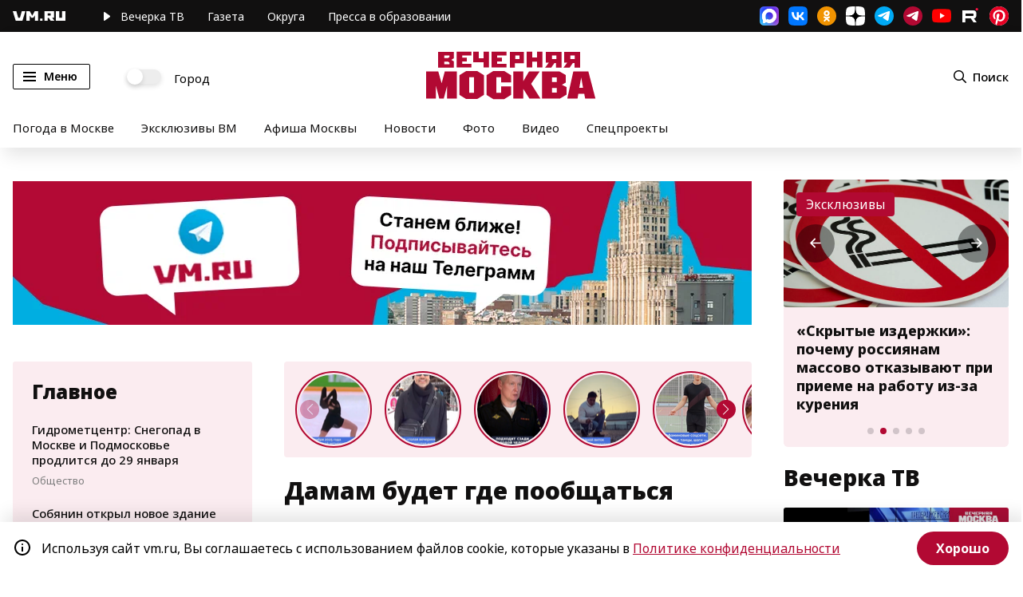

--- FILE ---
content_type: application/javascript
request_url: https://smi2.ru/counter/settings?payload=CN7YARi6r8v_vzM6JDg0N2U1MDNiLTZjYTAtNGZjNS1hMjZlLTExN2E3YWViMzU1Mw&cb=_callbacks____0mkwpw5m2
body_size: 1508
content:
_callbacks____0mkwpw5m2("[base64]");